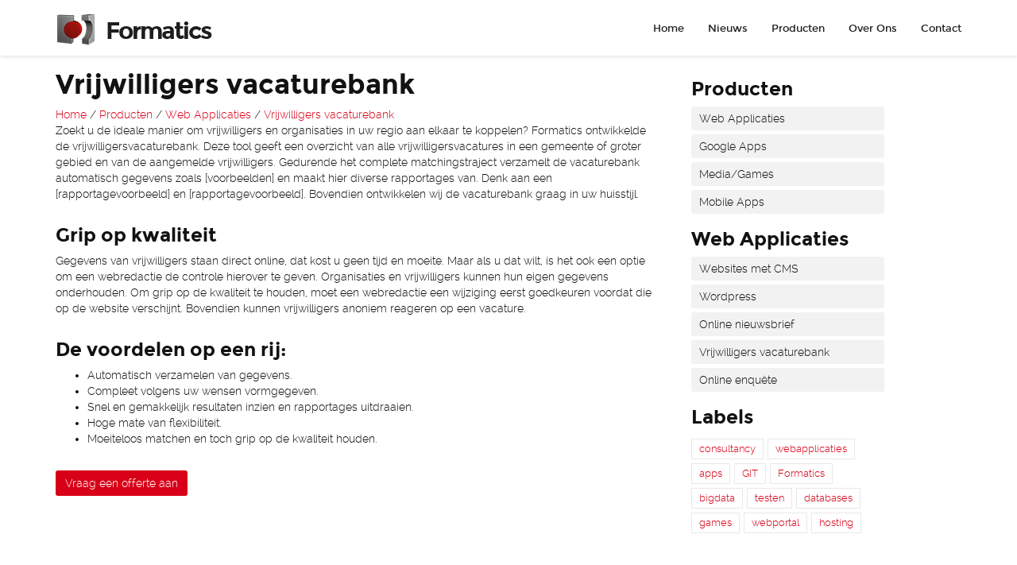

--- FILE ---
content_type: text/html; charset=utf-8
request_url: https://www.formatics.nl/page/show/vrijwilligers-vacaturebank
body_size: 4462
content:



    

<!DOCTYPE html>
<html lang="en">
	<head>
    	<!-- Meta Data -->
        <script type="text/javascript"><!--
    // These variables are used by the web2py_ajax_init function in web2py_ajax.js (which is loaded below).
    var w2p_ajax_confirm_message = "Weet je zeker dat je dit item wil verwijderen?";
    var w2p_ajax_date_format = "%d-%m-%Y";
    var w2p_ajax_datetime_format = "%d-%m-%Y %H:%M:%S";
    //--></script>





<meta name="keywords" content="websites, web applicaties, software, Python, Web2py, HTML5, Bootstrap 3, CSS3, javascript, mobile, apps, serious games" />

<meta name="description" content="Formatics ontwikkelt en onderhoudt software op maat. Geef sales processen een boost met onze innovatieve en krachtige software." />

<meta name="author" content="Formatics &lt;rene@formatics.nl&gt;" />
<script src="/formatics/static/js/jquery.js" type="text/javascript"></script><link href="/formatics/static/css/calendar.css" rel="stylesheet" type="text/css" /><script src="/formatics/static/js/calendar.js" type="text/javascript"></script><script src="/formatics/static/js/web2py.js" type="text/javascript"></script><script src="/formatics/static/js/switcher.js" type="text/javascript"></script>

        <meta charset="utf-8">
        <meta http-equiv="X-UA-Compatible" content="IE=edge">
        <meta name="viewport" content="width=device-width, initial-scale=1">
        <title>Formatics</title>
        <meta name="description" content="Formatics ontwikkelt en onderhoudt software op maat. Geef sales processen een boost met onze innovatieve en krachtige software."/>
        <meta name="keywords" content="websites, web applicaties, software, Python, Web2py, HTML5, Bootstrap 3, CSS3, javascript, mobile, apps, serious games"/>
        <meta name="author" content="Formatics"/>
        <meta name="viewport" content="width=device-width, initial-scale=1.0, maximum-scale=1.0, user-scalable=no">
       	<link rel="shortcut icon" href="/formatics/static/formatics/img/favicon.ico" type="image/x-icon">
    	
        <!-- Web Fonts -->        
        <link rel="stylesheet" href="/formatics/static/formatics/fonts/raleway/stylesheet.css">
		<link rel="stylesheet" href="/formatics/static/formatics/fonts/montserrat/stylesheet.css">
        
        <!-- Bootstrap -->
        <link href="/formatics/static/formatics/css/bootstrap.css" rel="stylesheet">
        <!-- Custom stlylesheet -->
        <link href="/formatics/static/formatics/css/style.css" rel="stylesheet">
        <!-- Font Awesome Icons -->
        <link href="/formatics/static/formatics/css/font-awesome.min.css" rel="stylesheet">
        <!-- ionicons Icons -->
        <link href="/formatics/static/formatics/css/ionicons.min.css" rel="stylesheet">
        <!-- Liquid Slider 2 stlylesheet -->
        <link rel="stylesheet" href="/formatics/static/formatics/css/liquid-slider.css">
        <!-- CSS Animations -->
        <link rel="stylesheet" href="/formatics/static/formatics/css/animate.css">
        <!-- Magnific Popup stlylesheet -->
        <link rel="stylesheet" href="/formatics/static/formatics/css/magnific-popup.css">
		<!-- YTPlayer stlylesheet -->
		<link href="/formatics/static/formatics/css/YTPlayer.css" media="all" rel="stylesheet" type="text/css">
        <!-- Flexslider2 stlylesheet -->
        <link rel="stylesheet" href="/formatics/static/formatics/css/flexslider.css">
        <!-- CubePortfolio stlylesheet -->
        <link rel="stylesheet" href="/formatics/static/formatics/css/cubeportfolio.css">

		
        <!-- Skin Color -->
        <link rel="stylesheet" href="/formatics/static/formatics/css/colors/red.css" id="color-skins"/>
        
        
        <!-- HTML5 Shim and Respond.js IE8 support of HTML5 elements and media queries -->
        <!-- WARNING: Respond.js doesn't work if you view the page via file:// -->
        <!--[if lt IE 9]>
          <script src="https://oss.maxcdn.com/libs/html5shiv/3.7.0/html5shiv.js"></script>
          <script src="https://oss.maxcdn.com/libs/respond.js/1.4.2/respond.min.js"></script>
        <![endif]-->

        <!--<script src="https://ajax.googleapis.com/ajax/libs/jquery/1.11.0/jquery.min.js"></script>-->
        <script src="/formatics/static/js/switch.js" type="text/javascript"></script>

	</head>
	<body>
        

    	<!--Start Preloader-->
        <div id="preloader">
            <div class="preloader-container">
                <h4 class="preload-logo wow fadeInLeft">Formatics.</h4>
                <h4 class="back-logo wow fadeInRight">Formatics.</h4>
                <img src="/formatics/static/formatics/img/preload.gif" class="preload-gif wow fadeInUp">
            </div>
        </div>
        <!--End Preloader-->

        

        <!--Start Header-->
        <section id="fixed-navbar">
			<nav class="navbar navbar-default navbar-static-top" role="navigation">
				<div class="container">
					<!-- Brand and toggle get grouped for better mobile display -->
					<div class="navbar-header">
						<button type="button" class="navbar-toggle" data-toggle="collapse" data-target="#main-nav">
						<span class="sr-only">Toggle navigation</span>
						<span class="icon-bar"></span>
						<span class="icon-bar"></span>
						<span class="icon-bar"></span>
					    </button>
                        <a class="navbar-brand" rel="home" href="/" title="Formatics">
                            <h3><img src="/formatics/static/formatics/img/logo.png" />Formatics</h3>
                        </a>
					</div>

					<!-- Collect the nav links, forms, and other content for toggling -->
                    <div class="collapse navbar-collapse" id="main-nav">
                         <ul class="nav navbar-nav  navbar-right"><li class="web2py-menu-first"><a href="/">Home</a></li><li><a href="/news">Nieuws</a></li><li class="dropdown"><a href="/page/show/producten">Producten</a><ul class="dropdown-menu"><li><a href="/page/show/web-applicaties">Web Applicaties</a></li><li><a href="/page/show/google-apps">Google Apps</a></li><li><a href="/page/show/media-games">Media/Games</a></li><li><a href="/page/show/mobile-apps">Mobile Apps</a></li></ul></li><li class="dropdown"><a href="/page/show/over-ons">Over Ons</a><ul class="dropdown-menu"><li><a href="/employees/ ">Medewerkers</a></li><li><a href="/reference/ ">Klanten</a></li><li><a href="/portfolio/ ">Portfolio</a></li><li><a href="/page/show/algemene-voorwaarden">Algemene voorwaarden</a></li></ul></li><li class="web2py-menu-last"><a href="/contact">Contact</a></li></ul>
                    </div><!-- /.navbar-collapse -->
				</div><!-- /.container -->
			</nav>
		</section>
        <!--End Header-->
        
            

<link rel="stylesheet" type="text/css" href="/formatics/static/js/jquery.fancybox.css" media="screen" />
<link rel="stylesheet" type="text/css" href="/formatics/static/js/default.css" media="screen" />
<link rel="stylesheet" type="text/css" href="/formatics/static/js/nivo-slider.css" media="screen" />







<div class="container">
    <div class="row">



<div class="col-lg-8">
<h3 class="post-title">Vrijwilligers vacaturebank</h3>


    <div>
	<a href="/">Home</a>
    <span class="breadcrumbs-arrow"> / </span> <a class="crumb" href="/page/show/producten">Producten</a><span class="breadcrumbs-arrow"> / </span> <a class="crumb" href="/page/show/web-applicaties">Web Applicaties</a><span class="breadcrumbs-arrow"> / </span> <a class="crumb" href="/page/show/vrijwilligers-vacaturebank">Vrijwilligers vacaturebank</a>
    </div>












    
	
		
<div style="margin-bottom:30px;">
		
			<div class="markmin-content"><p>Zoekt u de ideale manier om vrijwilligers en organisaties in uw regio aan elkaar te koppelen? Formatics ontwikkelde de vrijwilligersvacaturebank. Deze tool geeft een overzicht van alle vrijwilligersvacatures in een gemeente of groter gebied en van de aangemelde vrijwilligers. Gedurende het complete matchingstraject verzamelt de vacaturebank automatisch gegevens zoals [voorbeelden] en maakt hier diverse rapportages van. Denk aan een [rapportagevoorbeeld] en [rapportagevoorbeeld]. Bovendien ontwikkelen wij de vacaturebank graag in uw huisstijl.</p></div>
		
</div>
	
	



    
	
		
<div style="margin-bottom:30px;">
		
			<div class="markmin-content"><h4>Grip op kwaliteit</h4><p>Gegevens van vrijwilligers staan direct online, dat kost u geen tijd en moeite. Maar als u dat wilt, is het ook een optie om een webredactie de controle hierover te geven. Organisaties en vrijwilligers kunnen hun eigen gegevens onderhouden. Om grip op de kwaliteit te houden, moet een webredactie een wijziging eerst goedkeuren voordat die op de website verschijnt. Bovendien kunnen vrijwilligers anoniem reageren op een vacature.</p></div>
		
</div>
	
	



    
	
		
<div style="margin-bottom:30px;">
		
			<div class="markmin-content"><h4>De voordelen op een rij:</h4><ul><li>Automatisch verzamelen van gegevens.</li><li>Compleet volgens uw wensen vormgegeven.</li><li>Snel en gemakkelijk resultaten inzien en rapportages uitdraaien.</li><li>Hoge mate van flexibiliteit.</li><li>Moeiteloos matchen en toch grip op de kwaliteit houden.</li></ul></div>
		
</div>
	
	



    
	
		
<div style="margin-bottom:30px;">
		
			<p>
	<a href="/contact"><button class="btn btn-primary" type="button">Vraag een offerte aan</button></a></p>
		
</div>
	
	

<div style="clear:both;"></div>





	
	
	
	
	
	
	
	

</div>
    <div class="col-lg-3" style="padding-top: 10px;">
            
                <div class="left_sidebar">
                    <div style="margin:0 0 0 20px;">
                        
                            <h4>Producten</h4>
                            
                                <ul class="blog-list"><li class="web2py-menu-first"><a href="/page/show/web-applicaties">Web Applicaties</a></li><li><a href="/page/show/google-apps">Google Apps</a></li><li><a href="/page/show/media-games">Media/Games</a></li><li class="web2py-menu-last"><a href="/page/show/mobile-apps">Mobile Apps</a></li></ul>
                            
                        
                        </div></div>

            
                <div class="right_sidebar">
                    <div style="margin:0px 0px 0px 20px;">
                        
                            <h4>Web Applicaties</h4>
                            
                                <ul class="blog-list"><li class="web2py-menu-first"><a href="/page/show/websites-met-cms">Websites met CMS</a></li><li><a href="/page/show/wordpress">Wordpress</a></li><li><a href="/page/show/online-nieuwsbrief">Online nieuwsbrief</a></li><li class="web2py-menu-active"><a href="/page/show/vrijwilligers-vacaturebank">Vrijwilligers vacaturebank</a></li><li class="web2py-menu-last"><a href="/page/show/online-enquete">Online enquête</a></li></ul>
                            
                        
                            <h4>Labels</h4>
                            
                                
                                <div id="c319648559364"><ul class="tags-list"><li><a href="/search/quick/consultancy">consultancy</a></li><li><a href="/search/quick/webapplicaties">webapplicaties</a></li><li><a href="/search/quick/apps">apps</a></li><li><a href="/search/quick/GIT">GIT</a></li><li><a href="/search/quick/Formatics">Formatics</a></li><li><a href="/search/quick/bigdata">bigdata</a></li><li><a href="/search/quick/testen">testen</a></li><li><a href="/search/quick/databases">databases</a></li><li><a href="/search/quick/games">games</a></li><li><a href="/search/quick/webportal">webportal</a></li><li><a href="/search/quick/hosting">hosting</a></li></ul></div>
                                <br /><br />
                            
                        
                            <h4>Taal</h4>
                            
                                
                                <span id="language-select"><a href="#" onclick="setCookie(&#x27;siteLanguage&#x27;,&#x27;nl&#x27;,&#x27;&#x27;,&#x27;/&#x27;)"><img border="0" src="/formatics/static/gfx/nl.png" title="nl" /></a>&nbsp;<a href="#" onclick="setCookie(&#x27;siteLanguage&#x27;,&#x27;en&#x27;,&#x27;&#x27;,&#x27;/&#x27;)"><img border="0" src="/formatics/static/gfx/en.png" title="en" /></a>&nbsp;</span>
                                <br /><br />
                            
                        
                    </div>
                </div>
            
            </div>
                </div></div>
    </div>
        </div>
        <script type="text/javascript" src="/formatics/static/js/jquery.fancybox.js"></script>
        <script type="text/javascript" src="/formatics/static/js/jquery.fancybox-media.js"></script>

        <script type="text/javascript">
        $(document).ready(function() {
            $('.fancybox').fancybox();
        });
        </script>
<div style="clear:both;"></div>




</div></div></div>

            <br clear="both"/>
            <div id="back-to-top"><a href="#"><i class="ion-arrow-up-b ion-3x"></i></a></div>
            <!-- Start Footer -->
            <footer id="footer-custom">
                <div class="container text-center">
                    <div class="row">
                        <div class="col-md-12 footer-logo">
                            <a href="#"><h4 class="white">Formatics.</h4></a>
                        </div>
                        <div class="footer-info">
                            <p class="footer-copyright white">Copyright &copy; 2026 <a
                                    href="#">Formatics</a>. All Rights Reserved.</p>
                        </div>
                    </div>
                </div>
            </footer>
            
        

        

        <!-- jQuery Plugins -->
        <script src="/formatics/static/formatics/js/bootstrap.min.js"></script>
        <script type="text/javascript" src="/formatics/static/formatics/js/jquery.cubeportfolio.min.js"></script>
        <script src="/formatics/static/formatics/js/jquery.mb.YTPlayer.js" type="text/javascript"></script>
        <script src="/formatics/static/formatics/js/jquery.stellar.js" type="text/javascript"></script>
        <script src="/formatics/static/formatics/js/jquery.sticky.js" type="text/javascript"></script>
        <script src="/formatics/static/formatics/js/jquery.counterup.min.js" type="text/javascript"></script>
        <script src="/formatics/static/formatics/js/jquery.fitvids.js" type="text/javascript"></script>
        <script src="/formatics/static/formatics/js/modernizr.custom.js"></script>
        <script src="/formatics/static/formatics/js/toucheffects.js"></script>
        <script src="/formatics/static/formatics/js/wow.min.js" type="text/javascript"></script>
        <script src="/formatics/static/formatics/js/waypoints.min.js" type="text/javascript"></script>
		<script src="/formatics/static/formatics/js/jquery.easing.1.3.min.js"></script>
		<script src="/formatics/static/formatics/js/jquery.touchSwipe.min.js"></script>
        <script src="/formatics/static/formatics/js/jquery.liquid-slider.js"></script>
        <script src="/formatics/static/formatics/js/jquery.flexslider-min.js" type="text/javascript"></script>
		<script src="/formatics/static/formatics/js/jquery.backstretch.min.js"></script>
		<script src="/formatics/static/formatics/js/scripts.js" type="text/javascript"></script>

	</body>
</html>


--- FILE ---
content_type: text/css; charset=utf-8
request_url: https://www.formatics.nl/formatics/static/formatics/css/colors/red.css
body_size: 1625
content:


/* ==============================================
Red Color Skin
=============================================== */

::-moz-selection {
 background: #D80018;
}
::selection {
	background: #D80018;
}


.btn-home a,
.skillbar-title,
.skillbar-bar,
#filters li span.active,
#filters li span:hover,
#filters li span:focus,
.btn-primary,
.label-primary,
#contact input.submit,
.blog-list li:hover,
.cbp-l-filters-button .cbp-filter-item-active,
.cbp-l-filters-button .cbp-filter-counter,
.nav > li > a:hover, .nav > li > a:focus {
	background: #D80018;
}


a,
.about-icon .fa-circle,
.highlight,
figure figcaption a:hover,
.dropdown-menu > li > a:hover,
.dropdown-menu > li > a:focus
.navbar-default .navbar-nav > .hovernav:hover > a,
.navbar-default .navbar-nav > .hovernav:hover > a:hover,
.navbar-default .navbar-nav > .hovernav:hover > a:focus
.nav > li > a:hover,
.nav > li > a:focus,
.nav > li > span:hover,
.nav > li > span:focus,
.navbar-default .navbar-nav > li > a:hover,
.navbar-default .navbar-nav > li > a:focus,
.navbar-default .navbar-nav .open .dropdown-menu > li > a:hover, 
.navbar-default .navbar-nav .open .dropdown-menu > li > a:focus,
.portfolio-links a:hover,
.portfolio-links .icon:hover,
.connected-icon a:focus,
.connected-icon a:hover,
.btn-link,
.post-title a:hover,
.post-title a:focus,
#main-nav .current
 {
	color: #D80018;
}


.phone-info {
	background: rgba(216, 0, 24, 0.2);
}

.cbp-l-filters-button .cbp-filter-counter:before {
	border-top: 4px solid #D80018;
}

.btn-home a{
    box-shadow: 0 3px 0 rgba(216, 0, 24, .5);
}

--- FILE ---
content_type: application/javascript
request_url: https://www.formatics.nl/formatics/static/js/switcher.js
body_size: 8945
content:
/* ---------------------------------------------------------------------- */
/*	Style Switcher
/* ---------------------------------------------------------------------- */

var enable_switcher = true;

jQuery(document).ready(function($) {

	if (enable_switcher) {

		var currentColorScheme = getCookie("color_scheme"),
			currentBodyBgClass = getCookie("body_bg_class"),
			currentBodyBgType = getCookie("body_bg_type");

		if (currentColorScheme) {
			$('#color-scheme' ).attr('href', '/bouwloket/static/data2/css/colors/' + currentColorScheme + '.css');
		} else {
			currentColorScheme = 'brown';
		}

		if (currentBodyBgClass && currentBodyBgType) {
			removeBodyBgClass();
			$('body').addClass('body-bg-' + currentBodyBgClass + ' ' + currentBodyBgType);
		} else {
			currentBodyBgClass = 'image1';
			currentBodyBgType = 'image-background';
		}

		var $switcher = $('<div id="style-switcher"> \
								<span class="toggle-button"></span> \
								<h5 style="margin-top: 10px">Kleurenschema</h5> \
								<ul id="colors" class="thumbs clearfix"> \
									<li><a href="#" class="brown" title="Bruin"></a></li> \
									<li><a href="#" class="navy" title="Donkerblauw"></a></li> \
									<li><a href="#" class="red" title="Rood"></a></li> \
									<li><a href="#" class="green" title="Groen"></a></li> \
									<li><a href="#" class="sea-green" title="Zee Groen"></a></li> \
									<li><a href="#" class="dark-yellow" title="Donker Geel"></a></li> \
									<li><a href="#" class="orange" title="Oranje"></a></li> \
									<li><a href="#" class="blue" title="Blauw"></a></li> \
									<li><a href="#" class="maroon" title="Donkerbruin"></a></li> \
									<li><a href="#" class="violet" title="Violet"></a></li> \
									<li><a href="#" class="olive-green" title="Olijfgroen"></a></li> \
									<li><a href="#" class="beige" title="Beige"></a></li> \
								</ul> \
								<h5>Achtergrond Image</h5> \
								<ul id="image-background" class="thumbs clearfix"> \
									<li><a href="#" class="image1" title="Achtergrond Image 1"></a></li> \
									<li><a href="#" class="image2" title="Achtergrond Image 2"></a></li> \
									<li><a href="#" class="image3" title="Achtergrond Image 3"></a></li> \
									<li><a href="#" class="image4" title="Achtergrond Image 4"></a></li> \
								</ul> \
								<h5>Achtergrond Patroon</h5> \
								<ul id="pattern-background" class="thumbs clearfix"> \
									<li><a href="#" class="pattern1" title="45 degree fabric"></a></li> \
									<li><a href="#" class="pattern2" title="Grunge wall"></a></li> \
									<li><a href="#" class="pattern3" title="Wine Cork"></a></li> \
									<li><a href="#" class="pattern4" title="Project Papper"></a></li> \
									<li><a href="#" class="pattern5" title="Scribble Light"></a></li> \
									<li><a href="#" class="pattern6" title="Chruch"></a></li> \
									<li><a href="#" class="pattern7" title="Old husks"></a></li> \
									<li><a href="#" class="pattern8" title="Fabric (Plaid)"></a></li> \
									<li><a href="#" class="pattern9" title="Light aluminum"></a></li> \
									<li><a href="#" class="pattern10" title="Bright Squares"></a></li> \
									<li><a href="#" class="pattern11" title="Brushed Alum"></a></li> \
									<li><a href="#" class="pattern12" title="Smooth Wall"></a></li> \
								</ul> \
								<h5>Achtergrond Kleur</h5> \
								<ul id="solid-background" class="thumbs clearfix"> \
									<li><a href="#" class="solid1" title="Solide Achtergrond 1"></a></li> \
									<li><a href="#" class="solid2" title="Solide Achtergrond 2"></a></li> \
									<li><a href="#" class="solid3" title="Solide Achtergrond 3"></a></li> \
								</ul> \
								<a href="#" id="reset">Reset styles</a> \
							</div>');
		$switcher.insertAfter('#footer-bottom');
		$switcher.find('#colors li a.' + currentColorScheme).addClass('active');
		$switcher.find('#image-background li a.' + currentBodyBgClass).addClass('active');
		$switcher.find('#pattern-background li a.' + currentBodyBgClass).addClass('active');
		$switcher.find('#solid-background li a.' + currentBodyBgClass).addClass('active');

		$switcher.find('.toggle-button').click(function() {
			if ($switcher.css('left') === '-175px') {
				$switcher.animate({left: '0px'});
			} else {
				$switcher.animate({left: '-175px'});
			}
			return false;
		});

		// Change the color scheme
		$switcher.find('#colors li a').click(function() {
			var colorName = $(this).attr('class');
			$('#color-scheme' ).attr('href', '/bouwloket/static/data2/css/colors/' + colorName + '.css' );
			$(this).parent().siblings().find('a').removeClass('active');
			$(this).addClass('active');

			var expiry = new Date();
			expiry.setTime(expiry.getTime() + 30*60*1000);
			setCookie("color_scheme", colorName, expiry.toGMTString(), "/");

			return false;
		});

		// Change the body background image
		$switcher.find('#image-background li a').click(function() {
			var bodyBgClassName = $(this).attr('class');
			removeBodyBgClass();
			$('body').addClass('body-bg-' + bodyBgClassName + ' image-background');

			$(this).parent().siblings().find('a').removeClass('active');
			$switcher.find('#pattern-background li a, #solid-background li a').removeClass('active');
			$(this).addClass('active');

			var expiry = new Date();
			expiry.setTime(expiry.getTime() + 30*60*1000);
			setCookie("body_bg_class", bodyBgClassName, expiry.toGMTString(), "/");
			setCookie("body_bg_type", 'image-background', expiry.toGMTString(), "/");

			return false;
		});

		// Change the body background pattern
		$switcher.find('#pattern-background li a').click(function() {
			var bodyBgClassName = $(this).attr('class');
			removeBodyBgClass();
			$('body').addClass('body-bg-' + bodyBgClassName + ' pattern-background');

			$(this).parent().siblings().find('a').removeClass('active');
			$switcher.find('#image-background li a, #solid-background li a').removeClass('active');
			$(this).addClass('active');

			var expiry = new Date();
			expiry.setTime(expiry.getTime() + 30*60*1000);
			setCookie("body_bg_class", bodyBgClassName, expiry.toGMTString(), "/");
			setCookie("body_bg_type", 'pattern-background', expiry.toGMTString(), "/");

			return false;
		});

		// Change the body solid background
		$switcher.find('#solid-background li a').click(function() {
			var bodyBgClassName = $(this).attr('class');
			removeBodyBgClass();
			$('body').addClass('body-bg-' + bodyBgClassName + ' pattern-background');

			$(this).parent().siblings().find('a').removeClass('active');
			$switcher.find('#image-background li a, #pattern-background li a').removeClass('active');
			$(this).addClass('active');

			var expiry = new Date();
			expiry.setTime(expiry.getTime() + 30*60*1000);
			setCookie("body_bg_class", bodyBgClassName, expiry.toGMTString(), "/");
			setCookie("body_bg_type", 'pattern-background', expiry.toGMTString(), "/");

			return false;
		});

		// Reset the color scheme
		$switcher.find('#reset').click(function() {
			$('#color-scheme' ).attr('href', '/bouwloket/static/data2/css/colors/brown.css' );
			$switcher.find('#colors li a').removeClass('active');
			$switcher.find('#colors li a.brown').addClass('active');
			deleteCookie("color_scheme", "/");

			removeBodyBgClass();
			$('body').addClass('body-bg-image1 image-background');

			$switcher.find('#image-background li a, #pattern-background li a, #solid-background li a')
					.removeClass('active');
			$switcher.find('#image-background li a.image1').addClass('active');
			deleteCookie("body_bg_class", "/");
			deleteCookie("body_bg_type", "/");

			return false;
		});

	}

});

function removeBodyBgClass() {
	$('body').removeClass('pattern-background image-background body-bg-image1 body-bg-image2 body-bg-image3 body-bg-image4 body-bg-pattern1 body-bg-pattern2 body-bg-pattern3 body-bg-pattern4 body-bg-pattern5 body-bg-pattern6 body-bg-pattern7 body-bg-pattern8 body-bg-pattern9 body-bg-pattern10 body-bg-pattern11 body-bg-pattern12 body-bg-solid1 body-bg-solid2 body-bg-solid3');
}

function setCookie (name, value, expires, path, domain, secure) {
	document.cookie = name + "=" + escape(value) +
		(expires ? "; expires=" + expires : "") +
		(path ? "; path=" + path : "") +
		(domain ? "; domain=" + domain : "") +
		(secure ? "; secure" : "");
}

function getCookie(name) {
	var prefix = name + "=";
	var cookieStartIndex = document.cookie.indexOf(prefix);
	if (cookieStartIndex == -1) return null;
	var cookieEndIndex = document.cookie.indexOf(";", cookieStartIndex + prefix.length);
	if (cookieEndIndex == -1) cookieEndIndex = document.cookie.length;
	return unescape(document.cookie.substring(cookieStartIndex + prefix.length, cookieEndIndex));
}
function deleteCookie(name, path, domain) {
	if (getCookie(name)) {
		document.cookie = name + "=" + (path ? "; path=" + path : "") + (domain ? "; domain=" + domain : "") + "; expires=Thu, 01-Jan-70 00:00:01 GMT";
	}
}

--- FILE ---
content_type: application/javascript
request_url: https://www.formatics.nl/formatics/static/formatics/js/scripts.js
body_size: 20632
content:
if(!Modernizr.touch){ 
    $.stellar();
}
    
/* ==============================================
Liquid Slider - Home Text Slider
=============================================== */
$('#slider-home').liquidSlider({
	  autoSlide:          true,
	  autoSlideInterval:  4500,
	  autoSlideControls:  true,
	  forceAutoSlide: true,
	  dynamicArrows: false,
    
  slideEaseFunction:'animate.css',
  slideEaseDuration:900,
  heightEaseDuration:900,
  animateIn:"bounceIn",
  animateOut:"bounceOut",
  callback: function() {
    var self = this;
    $('.slider-6-panel').each(function() {
      $(this).removeClass('animated ' + self.options.animateIn);
    });
  }
});

/* ==============================================
Liquid Slider - Quotes Slider
=============================================== */
$('#separator-slider-1').liquidSlider({
	  autoSlide:          true,
	  autoSlideDirection: 'right',
	  autoSlideInterval:  4500,
	  autoSlideControls:  true,
	  forceAutoSlide: true,
	  autoHeight: false,
      dynamicArrows: true,
	  
  slideEaseFunction:'animate.css',
  slideEaseDuration:500,
  heightEaseDuration:500,
  animateIn:"flipInX",
  animateOut:"fadeOut",
  callback: function() {
    var self = this;
    $('.slider-6-panel').each(function() {
      $(this).removeClass('animated ' + self.options.animateIn);
    });
  }
});

/* ==============================================
Liquid Slider - Testimonials
=============================================== */
$('#testimonials-slider').liquidSlider({
	  autoSlide:          true,
	  autoSlideDirection: 'right',
	  autoSlideInterval:  5000,
	  autoSlideControls:  true,
	  forceAutoSlide: true,
	  autoHeight: false,
    dynamicArrows: true,
	  
	  
  slideEaseFunction:'animate.css',
  slideEaseDuration:500,
  heightEaseDuration:500,
  animateIn:"flipInX",
  animateOut:"fadeOut",
  callback: function() {
    var self = this;
    $('.slider-6-panel').each(function() {
      $(this).removeClass('animated ' + self.options.animateIn);
    });
  }
});

/* ==============================================
Sticky Navbar
=============================================== */

$(document).ready(function(){
    $(".navbar").sticky({topSpacing:0});
});

$(document).ready(function() {
	var $header = $('.header-top');
    $(window).scroll(function () {
       if(scrollY <= 0){
           $header.animate({
                opacity: 0
           }, 300);
       }
       if(scrollY > 0 && $header.is(':not(:animated)')){
           $header.animate({
                opacity: 0.9999
           }, 300);
        }
     });
});

/* ==============================================
Navbar "hovernav" dropdown menu
=============================================== */

$(document).ready(function() {
  /*
	"Hovernav" navbar dropdown on hover
	Delete this segment if you don't want it, and delete the corresponding CSS in style.css
	*/
	var mq = window.matchMedia('(min-width: 768px)');
  if (mq.matches) {
    $('ul.navbar-nav li').addClass('hovernav');
  } else {
  	$('ul.navbar-nav li').removeClass('hovernav');
  };
	/*
	The addClass/removeClass also needs to be triggered
  on page resize <=> 768px
	*/
  if (matchMedia) {
    var mq = window.matchMedia('(min-width: 768px)');
    mq.addListener(WidthChange);
    WidthChange(mq);
  }
	function WidthChange(mq) {
    if (mq.matches) {
      $('ul.navbar-nav li').addClass('hovernav');
    } else {
      $('ul.navbar-nav li').removeClass('hovernav');
    }
  };
  
});

/* ==============================================
Auto Close Responsive Navbar on Click
=============================================== */

function close_toggle() {
if ($(window).width() <= 768) {
  $('.navbar-collapse a').on('click', function(){
      $('.navbar-collapse').collapse('hide');
  });
}
else {
 $('.navbar .navbar-default a').off('click');
}
}
close_toggle();

$(window).resize(close_toggle); 
 
/* ==============================================
WOW plugin triggers animation.css on scroll
=============================================== */

var wow = new WOW(
  {
    boxClass:     'wow',      // animated element css class (default is wow)
    animateClass: 'animated', // animation css class (default is animated)
    offset:       150,          // distance to the element when triggering the animation (default is 0)
    mobile:       false        // trigger animations on mobile devices (true is default)
  }
);
wow.init();

/* ==============================================
Bootstrap Tooltip, Alert, Tabs
=============================================== */

$(function () { $("[data-toggle='tooltip']").tooltip();  
    $(".alert").alert()
});

$(function () {
    var active = true;
    $('#collapse-init').click(function () {
        if (active) {
            active = false;
            $('.panel-collapse').collapse('show');
            $('.panel-title').attr('data-toggle', '');
            $(this).text('Close All');
        } else {
            active = true;
            $('.panel-collapse').collapse('hide');
            $('.panel-title').attr('data-toggle', 'collapse');
            $(this).text('Open All');
        }
    });
    $('#accordion').on('show.bs.collapse', function () {
        if (active) $('#accordion .in').collapse('hide');
    });
});

$('#myTab a').click(function (e) {
  e.preventDefault()
  $(this).tab('show')
})

/* ==============================================
mb.YTPlayer
=============================================== */

$(function(){
	$(".player").mb_YTPlayer();
});

/* ==============================================
Skill Bars
=============================================== */

$('.skills-col').waypoint(function() {
   jQuery('.skillbar').each(function(){
		jQuery(this).find('.skillbar-bar').animate({
			width:jQuery(this).attr('data-percent')
		},2000);
	});
	
	}, { offset: '100%' 
});

/* ==============================================
Preloader
=============================================== */

jQuery(window).load(function(){
    jQuery("#preloader").delay(500).fadeOut(1000);
        jQuery(".preload-logo").addClass('fadeOutLeft');
		jQuery(".back-logo").addClass('fadeOutRight');
		jQuery(".preload-gif").addClass('fadeOutUp');
    
});

/* ==============================================
Counter Up
=============================================== */
 jQuery(document).ready(function($) {
            $('.counter').counterUp({
                delay: 10,
                time: 800
            });
        });
 
 
/* ==============================================
Fit Vids
=============================================== */
$(document).ready(function(){
    // Target your .container, .wrapper, .post, etc.
    $("#thing-with-videos").fitVids();
  });




jQuery(document).ready(function($){

var height_video = $(window).width();
var height_responsive = (height_video / 1.78011) + 1;
$('.video_slide').css("height",height_responsive);



$(window).resize(function() {

var height_video = $(window).width();
var height_responsive = (height_video / 1.78011) + 1;
$('.video_slide').css("height",height_responsive);

});
});
 
/* ==============================================
Parallax
=============================================== */

$(document).ready(function(){
      $(window).stellar({ 
	  horizontalScrolling: false,
	  });  
});

/* ==============================================
FlexSlider v2.2.2
=============================================== */

$(window).load(function() {
  $('.flexslider').flexslider({
    animation: "slide"
  });
}); 

/* ==============================================
Contact Form
=============================================== */

jQuery(document).ready(function(){

	$('#contactform').submit(function(){

		var action = $(this).attr('action');

		$("#message").slideUp(750,function() {
		$('#message').hide();

 		$('#submit')
			.after('<img src="img/ajax-loader.gif" class="loader" />')
			.attr('disabled','disabled');

		$.post(action, {
			name: $('#name').val(),
			email: $('#email').val(),
			phone: $('#phone').val(),
			comments: $('#comments').val(),
		},
			function(data){
				document.getElementById('message').innerHTML = data;
				$('#message').slideDown('slow');
				$('#contactform img.loader').fadeOut('slow',function(){$(this).remove()});
				$('#submit').removeAttr('disabled');
				if(data.match('success') != null) $('#contactform').slideUp('slow');

			}
		);

		});

		return false;

	});

});



/* ==============================================
Back to Top
=============================================== */

$(window).scroll(function(){
		if($(window).scrollTop() > 300){
			$("#back-to-top").fadeIn(600);
		} else{
			$("#back-to-top").fadeOut(600);
		}
	});
	
	$('#back-to-top, .back-to-top').click(function() {
		  $('html, body').animate({ scrollTop:0 }, '1000');
		  return false;
	});

/* ==============================================
Backstretch - v2.0.4
=============================================== */
    
$(".home-fullscreen-slider").backstretch([
	"img/slide-1.jpg",
	"img/slide-2.jpg",
	"img/slide-3.jpg"
], {
	fade: 750,
	duration: 4000
});

/* ==============================================
SmoothScroll (for Mouse Wheel) v1.2.1 
=============================================== */
(function () {
    var defaultOptions = {
        frameRate: 150,
        animationTime: 1200,
        stepSize: 120,
        pulseAlgorithm: !0,
        pulseScale: 8,
        pulseNormalize: 1,
        accelerationDelta: 20,
        accelerationMax: 1
    }, options = defaultOptions,
        direction = {
            x: 0,
            y: 0
        }, root = 0 <= document.compatMode.indexOf("CSS") || !document.body ? document.documentElement : document.body,
        que = [],
        pending = !1,
        lastScroll = +new Date;

    function scrollArray(a, b, c, d) {
        d || (d = 1E3);
        directionCheck(b, c);
        if (1 != options.accelerationMax) {
            var e = +new Date - lastScroll;
            e < options.accelerationDelta && (e = (1 + 30 / e) / 2, 1 < e && (e = Math.min(e, options.accelerationMax), b *= e, c *= e));
            lastScroll = +new Date
        }
        que.push({
            x: b,
            y: c,
            lastX: 0 > b ? 0.99 : -0.99,
            lastY: 0 > c ? 0.99 : -0.99,
            start: +new Date
        });
        if (!pending) {
            var q = a === document.body,
                p = function (e) {
                    e = +new Date;
                    for (var h = 0, k = 0, l = 0; l < que.length; l++) {
                        var f = que[l],
                            m = e - f.start,
                            n = m >= options.animationTime,
                            g = n ? 1 : m / options.animationTime;
                        options.pulseAlgorithm && (g = pulse(g));
                        m = f.x * g - f.lastX >> 0;
                        g = f.y * g - f.lastY >> 0;
                        h += m;
                        k += g;
                        f.lastX += m;
                        f.lastY += g;
                        n && (que.splice(l, 1), l--)
                    }
                    q ? window.scrollBy(h, k) : (h && (a.scrollLeft += h), k && (a.scrollTop += k));
                    b || c || (que = []);
                    que.length ? requestFrame(p, a, d / options.frameRate + 1) : pending = !1
                };
            requestFrame(p, a, 0);
            pending = !0
        }
    }

    function wheel(a) {
        var b = overflowingAncestor(a.target);
        if (!b || a.defaultPrevented) return !0;
        var c = a.wheelDeltaX || 0,
            d = a.wheelDeltaY || 0;
        c || d || (d = a.wheelDelta || 0);
        1.2 < Math.abs(c) && (c *= options.stepSize / 120);
        1.2 < Math.abs(d) && (d *= options.stepSize / 120);
        scrollArray(b, -c, -d);
        a.preventDefault()
    }
    var cache = {};
    setInterval(function () {
        cache = {}
    }, 1E4);
    var uniqueID = function () {
        var a = 0;
        return function (b) {
            return b.uniqueID || (b.uniqueID = a++)
        }
    }();

    function setCache(a, b) {
        for (var c = a.length; c--;) cache[uniqueID(a[c])] = b;
        return b
    }

    function overflowingAncestor(a) {
        var b = [],
            c = root.scrollHeight;
        do {
            var d = cache[uniqueID(a)];
            if (d) return setCache(b, d);
            b.push(a);
            if (c === a.scrollHeight) {
                if (root.clientHeight + 10 < c) return setCache(b, document.body)
            } else if (a.clientHeight + 10 < a.scrollHeight && (overflow = getComputedStyle(a, "").getPropertyValue("overflow-y"), "scroll" === overflow || "auto" === overflow)) return setCache(b, a)
        } while (a = a.parentNode)
    }

    function directionCheck(a, b) {
        a = 0 < a ? 1 : -1;
        b = 0 < b ? 1 : -1;
        if (direction.x !== a || direction.y !== b) direction.x = a, direction.y = b, que = [], lastScroll = 0
    }
    var requestFrame = function () {
        return window.requestAnimationFrame || window.webkitRequestAnimationFrame || function (a, b, c) {
            window.setTimeout(a, c || 1E3 / 60)
        }
    }();

    function pulse_(a) {
        var b;
        a *= options.pulseScale;
        1 > a ? b = a - (1 - Math.exp(-a)) : (b = Math.exp(-1), a = 1 - Math.exp(-(a - 1)), b += a * (1 - b));
        return b * options.pulseNormalize
    }

    function pulse(a) {
        if (1 <= a) return 1;
        if (0 >= a) return 0;
        1 == options.pulseNormalize && (options.pulseNormalize /= pulse_(1));
        return pulse_(a)
    }
    window.addEventListener("mousewheel", wheel, !1);
})();

    
/* ==============================================
Portfolio
=============================================== */

(function ($, window, document, undefined) {

    var gridContainer = $('#grid-container'),
        filtersContainer = $('#filters-container');

	// init cubeportfolio
    gridContainer.cubeportfolio({

        defaultFilter: '*',

        animationType: 'flipOut',

        gapHorizontal: 25,

        gapVertical: 25,

        gridAdjustment: 'responsive',

        caption: 'overlayBottomReveal',

        displayType: 'default',

        displayTypeSpeed: 100,

        // lightbox
        lightboxDelegate: '.cbp-lightbox',
        lightboxGallery: true,
        lightboxTitleSrc: 'data-title',
        lightboxShowCounter: true,

        // singlePage popup
        singlePageDelegate: '.cbp-singlePage',
        singlePageDeeplinking: true,
        singlePageStickyNavigation: true,
        singlePageShowCounter: true,
        singlePageCallback: function (url, element) {

            // to update singlePage content use the following method: this.updateSinglePage(yourContent)
            var t = this;

            $.ajax({
                url: url,
                type: 'GET',
                dataType: 'html',
                timeout: 5000
            })
            .done(function(result) {
                t.updateSinglePage(result);
            })
            .fail(function() {
                t.updateSinglePage("Error! Please refresh the page!");
            });

        },

        // single page inline
        singlePageInlineDelegate: '.cbp-singlePageInline',
        singlePageInlinePosition: 'above',
        singlePageInlineShowCounter: true,
        singlePageInlineInFocus: true,
        singlePageInlineCallback: function(url, element) {
            // to update singlePage Inline content use the following method: this.updateSinglePageInline(yourContent)
        }
    });

    // add listener for filters click
    filtersContainer.on('click', '.cbp-filter-item', function (e) {

        var me = $(this), wrap;

        // get cubeportfolio data and check if is still animating (reposition) the items.
        if ( !$.data(gridContainer[0], 'cubeportfolio').isAnimating ) {

            if ( filtersContainer.hasClass('cbp-l-filters-dropdown') ) {
                wrap = $('.cbp-l-filters-dropdownWrap');

                wrap.find('.cbp-filter-item').removeClass('cbp-filter-item-active');

                wrap.find('.cbp-l-filters-dropdownHeader').text(me.text());

                me.addClass('cbp-filter-item-active');
            } else {
                me.addClass('cbp-filter-item-active').siblings().removeClass('cbp-filter-item-active');
            }

        }

        // filter the items
        gridContainer.cubeportfolio('filter', me.data('filter'), function () {});

    });

    // activate counters
    gridContainer.cubeportfolio('showCounter', filtersContainer.find('.cbp-filter-item'));


    // add listener for load more click
    $('.cbp-l-loadMore-button-link').on('click', function(e) {

        e.preventDefault();

        var clicks, me = $(this), oMsg;

        if (me.hasClass('cbp-l-loadMore-button-stop')) return;

        // get the number of times the loadMore link has been clicked
        clicks = $.data(this, 'numberOfClicks');
        clicks = (clicks)? ++clicks : 1;
        $.data(this, 'numberOfClicks', clicks);

        // set loading status
        oMsg = me.text();
        me.text('LOADING...');

        // perform ajax request
        $.ajax({
            url: me.attr('href'),
            type: 'GET',
            dataType: 'HTML'
        })
        .done( function (result) {
            var items, itemsNext;

            // find current container
            items = $(result).filter( function () {
                return $(this).is('div' + '.cbp-loadMore-block' + clicks);
            });

            gridContainer.cubeportfolio('appendItems', items.html(),
                 function () {
                    // put the original message back
                    me.text(oMsg);

                    // check if we have more works
                    itemsNext = $(result).filter( function () {
                        return $(this).is('div' + '.cbp-loadMore-block' + (clicks + 1));
                    });

                    if (itemsNext.length === 0) {
                        me.text('NO MORE WORKS');
                        me.addClass('cbp-l-loadMore-button-stop');
                    }

                 });

        })
        .fail(function() {
            // error
        });

    });

})(jQuery, window, document);
    
/* ==============================================
Smooth scrolling to anchor for home buttons
=============================================== */

$(function() {
    $('.btn-home a,.move a').bind('click', function(event) {
        var $anchor = $(this);
        $('html, body').stop().animate({
            scrollTop: $($anchor.attr('href')).offset().top - 70
        }, 1500, 'easeInOutExpo');
        event.preventDefault();
    });
});

/* ==============================================
Smooth Scroll To Anchor
=============================================== */

//jQuery for page scrolling feature - requires jQuery Easing plugin
$(function() {
    $('#main-nav a').bind('click', function(event) {
        var $anchor = $(this);
        $('html, body').stop().animate({
            scrollTop: $($anchor.attr('href')).offset().top - 70
        }, 1500, 'easeInOutExpo');
        event.preventDefault();
    });
});
    
/* ==============================================
Active Menu Item on Page Scroll
=============================================== */   
    
var sections = $('section')
  , nav = $('nav')
  , nav_height = nav.outerHeight();
 
$(window).on('scroll', function () {
  var cur_pos = $(this).scrollTop();
 
  sections.each(function() {
    var top = $(this).offset().top - nav_height,
        bottom = top + $(this).outerHeight();
 
    if (cur_pos >= top && cur_pos <= bottom) {
      nav.find('a').removeClass('current');
      sections.removeClass('current');
 
      $(this).addClass('current');
      nav.find('a[href="#'+$(this).attr('id')+'"]').addClass('current');
    }
  });
});

--- FILE ---
content_type: application/javascript
request_url: https://www.formatics.nl/formatics/static/js/switch.js
body_size: 917
content:
function setCookie (name, value, expires, path, domain, secure) {
	document.cookie = name + "=" + escape(value) +
		(expires ? "; expires=" + expires : "") +
		(path ? "; path=" + path : "") +
		(domain ? "; domain=" + domain : "") +
		(secure ? "; secure" : "");
	document.location.href='/';
}

function getCookie(name) {
	var prefix = name + "=";
	var cookieStartIndex = document.cookie.indexOf(prefix);
	if (cookieStartIndex == -1) return null;
	var cookieEndIndex = document.cookie.indexOf(";", cookieStartIndex + prefix.length);
	if (cookieEndIndex == -1) cookieEndIndex = document.cookie.length;
	return unescape(document.cookie.substring(cookieStartIndex + prefix.length, cookieEndIndex));
}
function deleteCookie(name, path, domain) {
	if (getCookie(name)) {
		document.cookie = name + "=" + (path ? "; path=" + path : "") + (domain ? "; domain=" + domain : "") + "; expires=Thu, 01-Jan-70 00:00:01 GMT";
	}
}